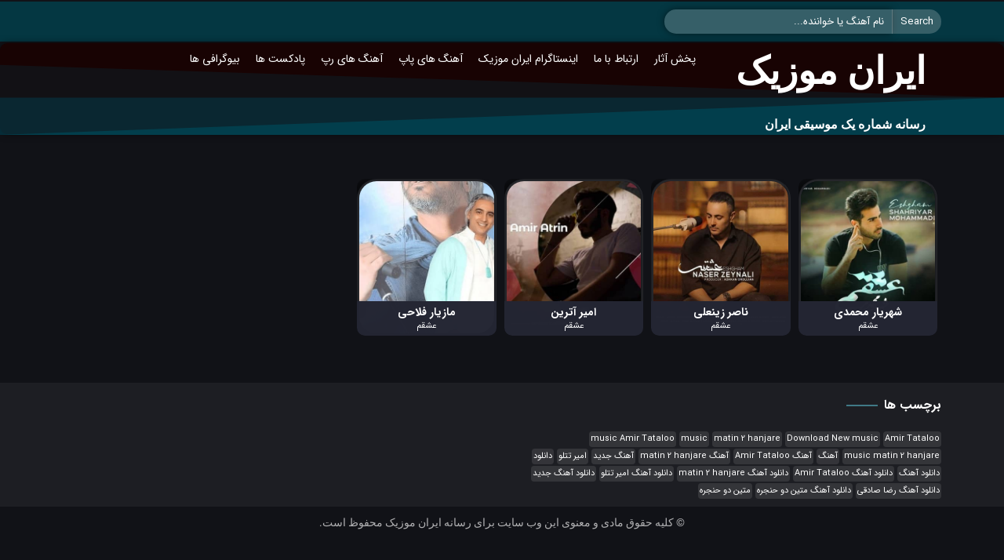

--- FILE ---
content_type: text/html; charset=UTF-8
request_url: https://iraanmusic.ir/music-tags/%D8%AF%D8%A7%D9%86%D9%84%D9%88%D8%AF-%D8%A2%D9%87%D9%86%DA%AF-eshgham/
body_size: 10090
content:
<!doctype html><html dir="rtl" lang="fa-IR"><head><script data-no-optimize="1">var litespeed_docref=sessionStorage.getItem("litespeed_docref");litespeed_docref&&(Object.defineProperty(document,"referrer",{get:function(){return litespeed_docref}}),sessionStorage.removeItem("litespeed_docref"));</script> <meta charset="UTF-8"/><meta name="viewport" content="width=device-width, height=device-height"><link rel="profile" href="https://gmpg.org/xfn/11"/><meta name='theme-color' content='#407986' /><meta name='robots' content='index, follow, max-image-preview:large, max-snippet:-1, max-video-preview:-1' /><title>بایگانی‌ها دانلود آهنگ eshgham | ایران موزیک | دانلود آهنگ جدید ایرانی</title><link rel="canonical" href="https://iraanmusic.ir/music-tags/دانلود-آهنگ-eshgham/" /><meta property="og:locale" content="fa_IR" /><meta property="og:type" content="article" /><meta property="og:title" content="بایگانی‌ها دانلود آهنگ eshgham | ایران موزیک | دانلود آهنگ جدید ایرانی" /><meta property="og:url" content="https://iraanmusic.ir/music-tags/دانلود-آهنگ-eshgham/" /><meta property="og:site_name" content="ایران موزیک | دانلود آهنگ جدید ایرانی" /><meta property="og:image" content="https://dl7.iraanmusic.ir/2025/04/Iran-Music-Logo-642.png" /><meta property="og:image:width" content="1200" /><meta property="og:image:height" content="630" /><meta property="og:image:type" content="image/png" /><meta name="twitter:card" content="summary_large_image" /> <script type="application/ld+json" class="yoast-schema-graph">{"@context":"https://schema.org","@graph":[{"@type":"CollectionPage","@id":"https://iraanmusic.ir/music-tags/%d8%af%d8%a7%d9%86%d9%84%d9%88%d8%af-%d8%a2%d9%87%d9%86%da%af-eshgham/","url":"https://iraanmusic.ir/music-tags/%d8%af%d8%a7%d9%86%d9%84%d9%88%d8%af-%d8%a2%d9%87%d9%86%da%af-eshgham/","name":"بایگانی‌ها دانلود آهنگ eshgham | ایران موزیک | دانلود آهنگ جدید ایرانی","isPartOf":{"@id":"https://iraanmusic.ir/#website"},"primaryImageOfPage":{"@id":"https://iraanmusic.ir/music-tags/%d8%af%d8%a7%d9%86%d9%84%d9%88%d8%af-%d8%a2%d9%87%d9%86%da%af-eshgham/#primaryimage"},"image":{"@id":"https://iraanmusic.ir/music-tags/%d8%af%d8%a7%d9%86%d9%84%d9%88%d8%af-%d8%a2%d9%87%d9%86%da%af-eshgham/#primaryimage"},"thumbnailUrl":"https://dl7.iraanmusic.ir/2024/05/Shahriyar-Mohammadi-Ehsgham.jpg","breadcrumb":{"@id":"https://iraanmusic.ir/music-tags/%d8%af%d8%a7%d9%86%d9%84%d9%88%d8%af-%d8%a2%d9%87%d9%86%da%af-eshgham/#breadcrumb"},"inLanguage":"fa-IR"},{"@type":"ImageObject","inLanguage":"fa-IR","@id":"https://iraanmusic.ir/music-tags/%d8%af%d8%a7%d9%86%d9%84%d9%88%d8%af-%d8%a2%d9%87%d9%86%da%af-eshgham/#primaryimage","url":"https://dl7.iraanmusic.ir/2024/05/Shahriyar-Mohammadi-Ehsgham.jpg","contentUrl":"https://dl7.iraanmusic.ir/2024/05/Shahriyar-Mohammadi-Ehsgham.jpg","width":450,"height":450,"caption":"Shahriyar Mohammadi - Ehsgham"},{"@type":"BreadcrumbList","@id":"https://iraanmusic.ir/music-tags/%d8%af%d8%a7%d9%86%d9%84%d9%88%d8%af-%d8%a2%d9%87%d9%86%da%af-eshgham/#breadcrumb","itemListElement":[{"@type":"ListItem","position":1,"name":"خانه","item":"https://iraanmusic.ir/"},{"@type":"ListItem","position":2,"name":"دانلود آهنگ eshgham"}]},{"@type":"WebSite","@id":"https://iraanmusic.ir/#website","url":"https://iraanmusic.ir/","name":"ایران موزیک | دانلود آهنگ جدید ایرانی","description":"ایران موزیک، مرجع دانلود آهنگ جدید ایرانی با کیفیت بالا و لینک‌های مستقیم.","publisher":{"@id":"https://iraanmusic.ir/#organization"},"alternateName":"ایران موزیک","potentialAction":[{"@type":"SearchAction","target":{"@type":"EntryPoint","urlTemplate":"https://iraanmusic.ir/?s={search_term_string}"},"query-input":{"@type":"PropertyValueSpecification","valueRequired":true,"valueName":"search_term_string"}}],"inLanguage":"fa-IR"},{"@type":"Organization","@id":"https://iraanmusic.ir/#organization","name":"ایران موزیک","url":"https://iraanmusic.ir/","logo":{"@type":"ImageObject","inLanguage":"fa-IR","@id":"https://iraanmusic.ir/#/schema/logo/image/","url":"https://dl7.iraanmusic.ir/2021/09/Iran-Music-Logo3434.png","contentUrl":"https://dl7.iraanmusic.ir/2021/09/Iran-Music-Logo3434.png","width":100,"height":100,"caption":"ایران موزیک"},"image":{"@id":"https://iraanmusic.ir/#/schema/logo/image/"},"sameAs":["https://instagram.com/iraanmusic.ir"],"description":"ایران موزیک، مرجع معتبر دانلود آهنگ جدید ایرانی با کیفیت بالا و لینک‌های مستقیم است. سایت ایران موزیک مجموعه‌ای از جدیدترین آهنگ‌ها، آلبوم‌ها و موزیک ویدیوهای ایرانی از خوانندگان محبوب را به کاربران ارائه می‌دهد. هدف ما این است که با دسترسی آسان به دانلود سریع و رایگان، تجربه‌ای عالی از موسیقی ایرانی با کیفیت بالا را برای کاربران فراهم کنیم. ایران موزیک برای تمامی علاقه‌مندان به موسیقی ایرانی، مکان مناسبی برای دانلود آهنگ‌های به‌روز و جذاب است.","telephone":"+989399013474"}]}</script> <link rel='preconnect' href='https://dl7.iraanmusic.ir' /><link rel="alternate" type="application/rss+xml" title="خوراک ایران موزیک | دانلود آهنگ جدید ایرانی &raquo; دانلود آهنگ eshgham برچسب" href="https://iraanmusic.ir/music-tags/%d8%af%d8%a7%d9%86%d9%84%d9%88%d8%af-%d8%a2%d9%87%d9%86%da%af-eshgham/feed/" /><link data-optimized="2" rel="stylesheet" href="https://iraanmusic.ir/wp-content/litespeed/css/5d61844f9a8c0f28b8455cb3b69954b3.css?ver=7e720" /> <script type="litespeed/javascript" data-src="https://iraanmusic.ir/wp-includes/js/jquery/jquery.min.js?ver=3.7.1" id="jquery-core-js"></script> <link rel="icon" href="https://dl7.iraanmusic.ir/2025/10/cropped-favicon-32x32-1.png" sizes="32x32" /><link rel="icon" href="https://dl7.iraanmusic.ir/2025/10/cropped-favicon-32x32-1.png" sizes="192x192" /><link rel="apple-touch-icon" href="https://dl7.iraanmusic.ir/2025/10/cropped-favicon-32x32-1.png" /><meta name="msapplication-TileImage" content="https://dl7.iraanmusic.ir/2025/10/cropped-favicon-32x32-1.png" /></head><body class="rtl archive tax-music-tags term---eshgham term-11731 wp-custom-logo wp-embed-responsive wp-theme-melodica elementor-default elementor-kit-6797"><header  ><div data-elementor-type="page" data-elementor-id="6876" class="elementor elementor-6876"><section class="elementor-section elementor-top-section elementor-element elementor-element-2bb9048b elementor-section-boxed elementor-section-height-default elementor-section-height-default" data-id="2bb9048b" data-element_type="section" data-settings="{&quot;background_background&quot;:&quot;classic&quot;}"><div class="elementor-container elementor-column-gap-default"><div class="elementor-column elementor-col-100 elementor-top-column elementor-element elementor-element-7c28022 tmt-hidden-no" data-id="7c28022" data-element_type="column"><div class="elementor-widget-wrap elementor-element-populated"><div class="elementor-element elementor-element-61b9e93f elementor-widget__width-inherit elementor-widget elementor-widget-tmt-search-form" data-id="61b9e93f" data-element_type="widget" data-widget_type="tmt-search-form.default"><div class="elementor-widget-container"><form class="flex align-items-center justify-content-left search flex-row-reverse" method="get" action="https://iraanmusic.ir">
<input type="search" name="s" placeholder="نام آهنگ یا خواننده...">
<button type="submit">
Search            </button></form></div></div></div></div></div></section><section class="elementor-section elementor-top-section elementor-element elementor-element-4e960833 elementor-section-boxed elementor-section-height-default elementor-section-height-default" data-id="4e960833" data-element_type="section" data-settings="{&quot;background_background&quot;:&quot;gradient&quot;,&quot;shape_divider_bottom&quot;:&quot;opacity-tilt&quot;}"><div class="elementor-background-overlay"></div><div class="elementor-shape elementor-shape-bottom" aria-hidden="true" data-negative="false">
<svg xmlns="http://www.w3.org/2000/svg" viewBox="0 0 2600 131.1" preserveAspectRatio="none">
<path class="elementor-shape-fill" d="M0 0L2600 0 2600 69.1 0 0z"/>
<path class="elementor-shape-fill" style="opacity:0.5" d="M0 0L2600 0 2600 69.1 0 69.1z"/>
<path class="elementor-shape-fill" style="opacity:0.25" d="M2600 0L0 0 0 130.1 2600 69.1z"/>
</svg></div><div class="elementor-container elementor-column-gap-no"><div class="elementor-column elementor-col-50 elementor-top-column elementor-element elementor-element-15acd61a tmt-hidden-no" data-id="15acd61a" data-element_type="column"><div class="elementor-widget-wrap elementor-element-populated"><div class="elementor-element elementor-element-1f74ee27 elementor-widget elementor-widget-heading" data-id="1f74ee27" data-element_type="widget" data-widget_type="heading.default"><div class="elementor-widget-container"><h1 class="elementor-heading-title elementor-size-default"><a href="https://iraanmusic.ir/"><b>ایران موزیک</b></a></h1></div></div><div class="elementor-element elementor-element-583ff61f elementor-widget__width-initial elementor-widget elementor-widget-heading" data-id="583ff61f" data-element_type="widget" data-widget_type="heading.default"><div class="elementor-widget-container"><h2 class="elementor-heading-title elementor-size-default"><a href="https://iraanmusic.ir">رسانه شماره یک موسیقی ایران</a></h2></div></div></div></div><div class="elementor-column elementor-col-50 elementor-top-column elementor-element elementor-element-6490f5b1 tmt-hidden-no" data-id="6490f5b1" data-element_type="column"><div class="elementor-widget-wrap elementor-element-populated"><div class="elementor-element elementor-element-7a6b2b6 elementor-widget__width-initial tmt-drop-top tmt-drop2-right responsive-fix open-position-right open-sub-menu-no elementor-widget elementor-widget-tmt-navbar" data-id="7a6b2b6" data-element_type="widget" data-widget_type="tmt-navbar.default"><div class="elementor-widget-container"><div id="tmt-navbar-7a6b2b6" class="tmt-navbar-wrapper"><div class='flex main-bar'><div class='bars'><i class='fas fa-bars'></i></div></div><nav class="menu"><ul id="tmt-navmenu" class="main-menu flex tmt-icon-f107"><li id="menu-item-7054" class="menu-item menu-item-type-post_type menu-item-object-page menu-item-7054"><a title="پخش آثار" href="https://iraanmusic.ir/send-works/">پخش آثار</a></li><li id="menu-item-7055" class="menu-item menu-item-type-post_type menu-item-object-page menu-item-7055"><a title="ارتباط با ما" href="https://iraanmusic.ir/contact-us/">ارتباط با ما</a></li><li id="menu-item-7056" class="menu-item menu-item-type-post_type menu-item-object-page menu-item-7056"><a title="اینستاگرام ایران موزیک" href="https://iraanmusic.ir/%d8%a7%db%8c%d9%86%d8%b3%d8%aa%d8%a7%da%af%d8%b1%d8%a7%d9%85-%d8%a7%db%8c%d8%b1%d8%a7%d9%86-%d9%85%d9%88%d8%b2%db%8c%da%a9/">اینستاگرام ایران موزیک</a></li><li id="menu-item-19235" class="menu-item menu-item-type-taxonomy menu-item-object-style menu-item-19235"><a title="آهنگ های پاپ" href="https://iraanmusic.ir/style/pop/">آهنگ های پاپ</a></li><li id="menu-item-19239" class="menu-item menu-item-type-taxonomy menu-item-object-style menu-item-19239"><a title="آهنگ های رپ" href="https://iraanmusic.ir/style/hip-hop-rap/">آهنگ های رپ</a></li><li id="menu-item-19374" class="menu-item menu-item-type-taxonomy menu-item-object-style menu-item-19374"><a title="پادکست ها" href="https://iraanmusic.ir/style/podcasts-remix/">پادکست ها</a></li><li id="menu-item-19375" class="menu-item menu-item-type-post_type menu-item-object-page menu-item-19375"><a title="بیوگرافی ها" href="https://iraanmusic.ir/biographis/">بیوگرافی ها</a></li></ul></nav></div></div></div></div></div></div></section></div></header><div data-elementor-type="page" data-elementor-id="6880" class="elementor elementor-6880"><section class="elementor-section elementor-top-section elementor-element elementor-element-c5f2f75 animated-slow elementor-section-boxed elementor-section-height-default elementor-section-height-default elementor-invisible" data-id="c5f2f75" data-element_type="section" data-settings="{&quot;animation&quot;:&quot;fadeIn&quot;}"><div class="elementor-container elementor-column-gap-default"><div class="elementor-column elementor-col-100 elementor-top-column elementor-element elementor-element-cde54df tmt-hidden-no" data-id="cde54df" data-element_type="column"><div class="elementor-widget-wrap elementor-element-populated"><div class="elementor-element elementor-element-9386b61 elementor-widget elementor-widget-spacer" data-id="9386b61" data-element_type="widget" data-widget_type="spacer.default"><div class="elementor-widget-container"><div class="elementor-spacer"><div class="elementor-spacer-inner"></div></div></div></div></div></div></div></section><section class="elementor-section elementor-top-section elementor-element elementor-element-2b827ec3 elementor-reverse-mobile elementor-section-boxed elementor-section-height-default elementor-section-height-default" data-id="2b827ec3" data-element_type="section"><div class="elementor-container elementor-column-gap-no"><div class="elementor-column elementor-col-100 elementor-top-column elementor-element elementor-element-4a61bdb8 tmt-hidden-no" data-id="4a61bdb8" data-element_type="column"><div class="elementor-widget-wrap elementor-element-populated"><div class="elementor-element elementor-element-629dd2a4 elementor-widget elementor-widget-themento-post-grid" data-id="629dd2a4" data-element_type="widget" data-widget_type="themento-post-grid.default"><div class="elementor-widget-container"><div class='musics flex flex-wrap align-items-center cols-6'><div class='music-main swiper-slide music-one elementor-animation-'><div class='music-item style-item'><a class='full-link' href='https://iraanmusic.ir/music/%d8%b4%d9%87%d8%b1%db%8c%d8%a7%d8%b1-%d9%85%d8%ad%d9%85%d8%af%db%8c-%d8%b9%d8%b4%d9%82%d9%85/' target='_self'>ادامه مطلب</a><img data-lazyloaded="1" src="[data-uri]" width="150" height="150" data-src="https://dl7.iraanmusic.ir/2024/05/Shahriyar-Mohammadi-Ehsgham.jpg" class="attachment-thumbnail size-thumbnail wp-post-image" alt="دانلود آهنگ شهریار محمدی به نام عشقم" title="دانلود آهنگ شهریار محمدی به نام عشقم" decoding="async" /><div class='hover flex align-items-center justify-content-center'><svg xmlns="http://www.w3.org/2000/svg" viewBox="0 0 415.963 415.963"><path d="M328.712,264.539c12.928-21.632,21.504-48.992,23.168-76.064c1.056-17.376-2.816-35.616-11.2-52.768 c-13.152-26.944-35.744-42.08-57.568-56.704c-16.288-10.912-31.68-21.216-42.56-35.936l-1.952-2.624 c-6.432-8.64-13.696-18.432-14.848-26.656c-1.152-8.32-8.704-14.24-16.96-13.76c-8.384,0.576-14.88,7.52-14.88,15.936v285.12 c-13.408-8.128-29.92-13.12-48-13.12c-44.096,0-80,28.704-80,64s35.904,64,80,64s80-28.704,80-64V165.467 c24.032,9.184,63.36,32.576,74.176,87.2c-2.016,2.976-3.936,6.176-6.176,8.736c-5.856,6.624-5.216,16.736,1.44,22.56 c6.592,5.888,16.704,5.184,22.56-1.44c4.288-4.864,8.096-10.56,11.744-16.512C328.04,265.563,328.393,265.083,328.712,264.539z"/></svg></div><h2 class='music-title'><span>شهریار محمدی</span><span>عشقم</span></h2></div></div><div class='music-main swiper-slide music-one elementor-animation-'><div class='music-item style-item'><a class='full-link' href='https://iraanmusic.ir/music/%d9%86%d8%a7%d8%b5%d8%b1-%d8%b2%db%8c%d9%86%d8%b9%d9%84%db%8c-%d8%b9%d8%b4%d9%82%d9%85/' target='_self'>ادامه مطلب</a><img data-lazyloaded="1" src="[data-uri]" width="150" height="150" data-src="https://dl7.iraanmusic.ir/2024/04/Naser-Zeynali-Eshgham.jpg" class="attachment-thumbnail size-thumbnail wp-post-image" alt="دانلود آهنگ ناصر زینعلی به نام عشقم" title="دانلود آهنگ ناصر زینعلی به نام عشقم" decoding="async" /><div class='hover flex align-items-center justify-content-center'><svg xmlns="http://www.w3.org/2000/svg" viewBox="0 0 415.963 415.963"><path d="M328.712,264.539c12.928-21.632,21.504-48.992,23.168-76.064c1.056-17.376-2.816-35.616-11.2-52.768 c-13.152-26.944-35.744-42.08-57.568-56.704c-16.288-10.912-31.68-21.216-42.56-35.936l-1.952-2.624 c-6.432-8.64-13.696-18.432-14.848-26.656c-1.152-8.32-8.704-14.24-16.96-13.76c-8.384,0.576-14.88,7.52-14.88,15.936v285.12 c-13.408-8.128-29.92-13.12-48-13.12c-44.096,0-80,28.704-80,64s35.904,64,80,64s80-28.704,80-64V165.467 c24.032,9.184,63.36,32.576,74.176,87.2c-2.016,2.976-3.936,6.176-6.176,8.736c-5.856,6.624-5.216,16.736,1.44,22.56 c6.592,5.888,16.704,5.184,22.56-1.44c4.288-4.864,8.096-10.56,11.744-16.512C328.04,265.563,328.393,265.083,328.712,264.539z"/></svg></div><h2 class='music-title'><span>ناصر زینعلی</span><span>عشقم</span></h2></div></div><div class='music-main swiper-slide music-one elementor-animation-'><div class='music-item style-item'><a class='full-link' href='https://iraanmusic.ir/music/%d8%af%d8%a7%d9%86%d9%84%d9%88%d8%af-%d8%a2%d9%87%d9%86%da%af-%d8%a7%d9%85%db%8c%d8%b1-%d8%a2%d8%aa%d8%b1%db%8c%d9%86-%d8%a8%d9%87-%d9%86%d8%a7%d9%85-%d8%b9%d8%b4%d9%82%d9%85/' target='_self'>ادامه مطلب</a><img data-lazyloaded="1" src="[data-uri]" width="1" height="1" data-src="https://dl7.iraanmusic.ir/2022/07/Amir-Atrin-Eshgham.jpg" class="attachment-thumbnail size-thumbnail wp-post-image" alt="دانلود آهنگ امیر آترین به نام عشقم" title="دانلود آهنگ امیر آترین به نام عشقم" decoding="async" /><div class='hover flex align-items-center justify-content-center'><svg xmlns="http://www.w3.org/2000/svg" viewBox="0 0 415.963 415.963"><path d="M328.712,264.539c12.928-21.632,21.504-48.992,23.168-76.064c1.056-17.376-2.816-35.616-11.2-52.768 c-13.152-26.944-35.744-42.08-57.568-56.704c-16.288-10.912-31.68-21.216-42.56-35.936l-1.952-2.624 c-6.432-8.64-13.696-18.432-14.848-26.656c-1.152-8.32-8.704-14.24-16.96-13.76c-8.384,0.576-14.88,7.52-14.88,15.936v285.12 c-13.408-8.128-29.92-13.12-48-13.12c-44.096,0-80,28.704-80,64s35.904,64,80,64s80-28.704,80-64V165.467 c24.032,9.184,63.36,32.576,74.176,87.2c-2.016,2.976-3.936,6.176-6.176,8.736c-5.856,6.624-5.216,16.736,1.44,22.56 c6.592,5.888,16.704,5.184,22.56-1.44c4.288-4.864,8.096-10.56,11.744-16.512C328.04,265.563,328.393,265.083,328.712,264.539z"/></svg></div><h2 class='music-title'><span>امیر آترین</span><span>عشقم</span></h2></div></div><div class='music-main swiper-slide music-one elementor-animation-'><div class='music-item style-item'><a class='full-link' href='https://iraanmusic.ir/music/%d8%af%d8%a7%d9%86%d9%84%d9%88%d8%af-%d8%a2%d9%87%d9%86%da%af-%d8%ac%d8%af%db%8c%d8%af-%d9%85%d8%a7%d8%b2%db%8c%d8%a7%d8%b1-%d9%81%d9%84%d8%a7%d8%ad%db%8c-%d8%a8%d9%87-%d9%86%d8%a7%d9%85-%d8%b9%d8%b4/' target='_self'>ادامه مطلب</a><img data-lazyloaded="1" src="[data-uri]" loading="lazy" width="1" height="1" data-src="https://dl7.iraanmusic.ir/2020/01/Mazyar-Fallahi-Eshgham.jpg" class="attachment-thumbnail size-thumbnail wp-post-image" alt="دانلود آهنگ جدید مازیار فلاحی به نام عشقم" title="دانلود آهنگ جدید مازیار فلاحی به نام عشقم" decoding="async" /><div class='hover flex align-items-center justify-content-center'><svg xmlns="http://www.w3.org/2000/svg" viewBox="0 0 415.963 415.963"><path d="M328.712,264.539c12.928-21.632,21.504-48.992,23.168-76.064c1.056-17.376-2.816-35.616-11.2-52.768 c-13.152-26.944-35.744-42.08-57.568-56.704c-16.288-10.912-31.68-21.216-42.56-35.936l-1.952-2.624 c-6.432-8.64-13.696-18.432-14.848-26.656c-1.152-8.32-8.704-14.24-16.96-13.76c-8.384,0.576-14.88,7.52-14.88,15.936v285.12 c-13.408-8.128-29.92-13.12-48-13.12c-44.096,0-80,28.704-80,64s35.904,64,80,64s80-28.704,80-64V165.467 c24.032,9.184,63.36,32.576,74.176,87.2c-2.016,2.976-3.936,6.176-6.176,8.736c-5.856,6.624-5.216,16.736,1.44,22.56 c6.592,5.888,16.704,5.184,22.56-1.44c4.288-4.864,8.096-10.56,11.744-16.512C328.04,265.563,328.393,265.083,328.712,264.539z"/></svg></div><h2 class='music-title'><span>مازیار فلاحی</span><span>عشقم</span></h2></div></div></div></div></div></div></div></div></section></div><footer><div data-elementor-type="page" data-elementor-id="6878" class="elementor elementor-6878"><section class="elementor-section elementor-top-section elementor-element elementor-element-c0005b5 elementor-section-boxed elementor-section-height-default elementor-section-height-default" data-id="c0005b5" data-element_type="section" data-settings="{&quot;background_background&quot;:&quot;classic&quot;}"><div class="elementor-container elementor-column-gap-default"><div class="elementor-column elementor-col-50 elementor-top-column elementor-element elementor-element-68e56573 tmt-hidden-no" data-id="68e56573" data-element_type="column"><div class="elementor-widget-wrap elementor-element-populated"><div class="elementor-element elementor-element-786e9d33 elementor-widget elementor-widget-tmt-advanced-heading" data-id="786e9d33" data-element_type="widget" data-widget_type="tmt-advanced-heading.default"><div class="elementor-widget-container"><div id ="786e9d33" class="tmt-advanced-heading"><h3 class="tmt-heading-title"><div class="tmt-main-heading"><div class="tmt-main-heading-inner">برچسب ها</div><div class="line tmt-button-icon-align-left"></div></div></h3></div></div></div><div class="elementor-element elementor-element-1c06ab3 elementor-widget elementor-widget-tmt-tag-cloud" data-id="1c06ab3" data-element_type="widget" data-widget_type="tmt-tag-cloud.default"><div class="elementor-widget-container"><div class='tag-cloud'><a href="https://iraanmusic.ir/music-tags/amir-tataloo/" class="tag-cloud-link tag-link-5839 tag-link-position-1" style="font-size: 9.0926829268293pt;" aria-label="Amir Tataloo (47 مورد)">Amir Tataloo</a>
<a href="https://iraanmusic.ir/music-tags/download-new-music/" class="tag-cloud-link tag-link-4473 tag-link-position-2" style="font-size: 21.931707317073pt;" aria-label="Download New music (3,656 مورد)">Download New music</a>
<a href="https://iraanmusic.ir/music-tags/matin-2-hanjare/" class="tag-cloud-link tag-link-5817 tag-link-position-3" style="font-size: 8.2731707317073pt;" aria-label="matin 2 hanjare (35 مورد)">matin 2 hanjare</a>
<a href="https://iraanmusic.ir/music-tags/music/" class="tag-cloud-link tag-link-5151 tag-link-position-4" style="font-size: 10.663414634146pt;" aria-label="music (81 مورد)">music</a>
<a href="https://iraanmusic.ir/music-tags/music-amir-tataloo/" class="tag-cloud-link tag-link-5841 tag-link-position-5" style="font-size: 9.0926829268293pt;" aria-label="music Amir Tataloo (47 مورد)">music Amir Tataloo</a>
<a href="https://iraanmusic.ir/music-tags/music-matin-2-hanjare/" class="tag-cloud-link tag-link-5819 tag-link-position-6" style="font-size: 8.2731707317073pt;" aria-label="music matin 2 hanjare (35 مورد)">music matin 2 hanjare</a>
<a href="https://iraanmusic.ir/music-tags/%d8%a2%d9%87%d9%86%da%af/" class="tag-cloud-link tag-link-5149 tag-link-position-7" style="font-size: 8.3414634146341pt;" aria-label="آهنگ (36 مورد)">آهنگ</a>
<a href="https://iraanmusic.ir/music-tags/%d8%a2%d9%87%d9%86%da%af-amir-tataloo/" class="tag-cloud-link tag-link-5838 tag-link-position-8" style="font-size: 9.0926829268293pt;" aria-label="آهنگ Amir Tataloo (47 مورد)">آهنگ Amir Tataloo</a>
<a href="https://iraanmusic.ir/music-tags/%d8%a2%d9%87%d9%86%da%af-matin-2-hanjare/" class="tag-cloud-link tag-link-5816 tag-link-position-9" style="font-size: 8.2731707317073pt;" aria-label="آهنگ matin 2 hanjare (35 مورد)">آهنگ matin 2 hanjare</a>
<a href="https://iraanmusic.ir/music-tags/%d8%a2%d9%87%d9%86%da%af-%d8%ac%d8%af%db%8c%d8%af/" class="tag-cloud-link tag-link-4468 tag-link-position-10" style="font-size: 21.931707317073pt;" aria-label="آهنگ جدید (3,656 مورد)">آهنگ جدید</a>
<a href="https://iraanmusic.ir/music-tags/%d8%a7%d9%85%db%8c%d8%b1-%d8%aa%d8%aa%d9%84%d9%88/" class="tag-cloud-link tag-link-5835 tag-link-position-11" style="font-size: 9.0926829268293pt;" aria-label="امیر تتلو (47 مورد)">امیر تتلو</a>
<a href="https://iraanmusic.ir/music-tags/%d8%af%d8%a7%d9%86%d9%84%d9%88%d8%af/" class="tag-cloud-link tag-link-4472 tag-link-position-12" style="font-size: 22pt;" aria-label="دانلود (3,674 مورد)">دانلود</a>
<a href="https://iraanmusic.ir/music-tags/%d8%af%d8%a7%d9%86%d9%84%d9%88%d8%af-%d8%a2%d9%87%d9%86%da%af/" class="tag-cloud-link tag-link-5147 tag-link-position-13" style="font-size: 10.663414634146pt;" aria-label="دانلود آهنگ (81 مورد)">دانلود آهنگ</a>
<a href="https://iraanmusic.ir/music-tags/%d8%af%d8%a7%d9%86%d9%84%d9%88%d8%af-%d8%a2%d9%87%d9%86%da%af-amir-tataloo/" class="tag-cloud-link tag-link-5836 tag-link-position-14" style="font-size: 9.0926829268293pt;" aria-label="دانلود آهنگ Amir Tataloo (47 مورد)">دانلود آهنگ Amir Tataloo</a>
<a href="https://iraanmusic.ir/music-tags/%d8%af%d8%a7%d9%86%d9%84%d9%88%d8%af-%d8%a2%d9%87%d9%86%da%af-matin-2-hanjare/" class="tag-cloud-link tag-link-5814 tag-link-position-15" style="font-size: 8.2731707317073pt;" aria-label="دانلود آهنگ matin 2 hanjare (35 مورد)">دانلود آهنگ matin 2 hanjare</a>
<a href="https://iraanmusic.ir/music-tags/%d8%af%d8%a7%d9%86%d9%84%d9%88%d8%af-%d8%a2%d9%87%d9%86%da%af-%d8%a7%d9%85%db%8c%d8%b1-%d8%aa%d8%aa%d9%84%d9%88/" class="tag-cloud-link tag-link-5834 tag-link-position-16" style="font-size: 9.0926829268293pt;" aria-label="دانلود آهنگ امیر تتلو (47 مورد)">دانلود آهنگ امیر تتلو</a>
<a href="https://iraanmusic.ir/music-tags/%d8%af%d8%a7%d9%86%d9%84%d9%88%d8%af-%d8%a2%d9%87%d9%86%da%af-%d8%ac%d8%af%db%8c%d8%af/" class="tag-cloud-link tag-link-4463 tag-link-position-17" style="font-size: 21.931707317073pt;" aria-label="دانلود آهنگ جدید (3,656 مورد)">دانلود آهنگ جدید</a>
<a href="https://iraanmusic.ir/music-tags/%d8%af%d8%a7%d9%86%d9%84%d9%88%d8%af-%d8%a2%d9%87%d9%86%da%af-%d8%b1%d8%b6%d8%a7-%d8%b5%d8%a7%d8%af%d9%82%db%8c/" class="tag-cloud-link tag-link-8574 tag-link-position-18" style="font-size: 8pt;" aria-label="دانلود آهنگ رضا صادقی (32 مورد)">دانلود آهنگ رضا صادقی</a>
<a href="https://iraanmusic.ir/music-tags/%d8%af%d8%a7%d9%86%d9%84%d9%88%d8%af-%d8%a2%d9%87%d9%86%da%af-%d9%85%d8%aa%db%8c%d9%86-%d8%af%d9%88-%d8%ad%d9%86%d8%ac%d8%b1%d9%87/" class="tag-cloud-link tag-link-5812 tag-link-position-19" style="font-size: 8.2731707317073pt;" aria-label="دانلود آهنگ متین دو حنجره (35 مورد)">دانلود آهنگ متین دو حنجره</a>
<a href="https://iraanmusic.ir/music-tags/%d9%85%d8%aa%db%8c%d9%86-%d8%af%d9%88-%d8%ad%d9%86%d8%ac%d8%b1%d9%87/" class="tag-cloud-link tag-link-5813 tag-link-position-20" style="font-size: 8.2731707317073pt;" aria-label="متین دو حنجره (35 مورد)">متین دو حنجره</a></div></div></div></div></div><div class="elementor-column elementor-col-50 elementor-top-column elementor-element elementor-element-662bc1fe tmt-hidden-no" data-id="662bc1fe" data-element_type="column"><div class="elementor-widget-wrap"></div></div></div></section><section class="elementor-section elementor-top-section elementor-element elementor-element-30f92b68 elementor-section-content-middle elementor-section-boxed elementor-section-height-default elementor-section-height-default" data-id="30f92b68" data-element_type="section" data-settings="{&quot;background_background&quot;:&quot;classic&quot;}"><div class="elementor-container elementor-column-gap-default"><div class="elementor-column elementor-col-100 elementor-top-column elementor-element elementor-element-69ec0416 tmt-hidden-no" data-id="69ec0416" data-element_type="column"><div class="elementor-widget-wrap elementor-element-populated"><div class="elementor-element elementor-element-b5c5a0a elementor-widget elementor-widget-text-editor" data-id="b5c5a0a" data-element_type="widget" data-widget_type="text-editor.default"><div class="elementor-widget-container"><div class="info-footer"><p style="text-align: center;">© کلیه حقوق مادی و معنوی این وب سایت برای رسانه ایران موزیک محفوظ است.</p></div></div></div></div></div></div></section></div></footer><script type="speculationrules">{"prefetch":[{"source":"document","where":{"and":[{"href_matches":"\/*"},{"not":{"href_matches":["\/wp-*.php","\/wp-admin\/*","\/wp-content\/uploads\/*","\/wp-content\/*","\/wp-content\/plugins\/*","\/wp-content\/themes\/melodica\/*","\/*\\?(.+)"]}},{"not":{"selector_matches":"a[rel~=\"nofollow\"]"}},{"not":{"selector_matches":".no-prefetch, .no-prefetch a"}}]},"eagerness":"conservative"}]}</script> <script data-no-optimize="1">window.lazyLoadOptions=Object.assign({},{threshold:300},window.lazyLoadOptions||{});!function(t,e){"object"==typeof exports&&"undefined"!=typeof module?module.exports=e():"function"==typeof define&&define.amd?define(e):(t="undefined"!=typeof globalThis?globalThis:t||self).LazyLoad=e()}(this,function(){"use strict";function e(){return(e=Object.assign||function(t){for(var e=1;e<arguments.length;e++){var n,a=arguments[e];for(n in a)Object.prototype.hasOwnProperty.call(a,n)&&(t[n]=a[n])}return t}).apply(this,arguments)}function o(t){return e({},at,t)}function l(t,e){return t.getAttribute(gt+e)}function c(t){return l(t,vt)}function s(t,e){return function(t,e,n){e=gt+e;null!==n?t.setAttribute(e,n):t.removeAttribute(e)}(t,vt,e)}function i(t){return s(t,null),0}function r(t){return null===c(t)}function u(t){return c(t)===_t}function d(t,e,n,a){t&&(void 0===a?void 0===n?t(e):t(e,n):t(e,n,a))}function f(t,e){et?t.classList.add(e):t.className+=(t.className?" ":"")+e}function _(t,e){et?t.classList.remove(e):t.className=t.className.replace(new RegExp("(^|\\s+)"+e+"(\\s+|$)")," ").replace(/^\s+/,"").replace(/\s+$/,"")}function g(t){return t.llTempImage}function v(t,e){!e||(e=e._observer)&&e.unobserve(t)}function b(t,e){t&&(t.loadingCount+=e)}function p(t,e){t&&(t.toLoadCount=e)}function n(t){for(var e,n=[],a=0;e=t.children[a];a+=1)"SOURCE"===e.tagName&&n.push(e);return n}function h(t,e){(t=t.parentNode)&&"PICTURE"===t.tagName&&n(t).forEach(e)}function a(t,e){n(t).forEach(e)}function m(t){return!!t[lt]}function E(t){return t[lt]}function I(t){return delete t[lt]}function y(e,t){var n;m(e)||(n={},t.forEach(function(t){n[t]=e.getAttribute(t)}),e[lt]=n)}function L(a,t){var o;m(a)&&(o=E(a),t.forEach(function(t){var e,n;e=a,(t=o[n=t])?e.setAttribute(n,t):e.removeAttribute(n)}))}function k(t,e,n){f(t,e.class_loading),s(t,st),n&&(b(n,1),d(e.callback_loading,t,n))}function A(t,e,n){n&&t.setAttribute(e,n)}function O(t,e){A(t,rt,l(t,e.data_sizes)),A(t,it,l(t,e.data_srcset)),A(t,ot,l(t,e.data_src))}function w(t,e,n){var a=l(t,e.data_bg_multi),o=l(t,e.data_bg_multi_hidpi);(a=nt&&o?o:a)&&(t.style.backgroundImage=a,n=n,f(t=t,(e=e).class_applied),s(t,dt),n&&(e.unobserve_completed&&v(t,e),d(e.callback_applied,t,n)))}function x(t,e){!e||0<e.loadingCount||0<e.toLoadCount||d(t.callback_finish,e)}function M(t,e,n){t.addEventListener(e,n),t.llEvLisnrs[e]=n}function N(t){return!!t.llEvLisnrs}function z(t){if(N(t)){var e,n,a=t.llEvLisnrs;for(e in a){var o=a[e];n=e,o=o,t.removeEventListener(n,o)}delete t.llEvLisnrs}}function C(t,e,n){var a;delete t.llTempImage,b(n,-1),(a=n)&&--a.toLoadCount,_(t,e.class_loading),e.unobserve_completed&&v(t,n)}function R(i,r,c){var l=g(i)||i;N(l)||function(t,e,n){N(t)||(t.llEvLisnrs={});var a="VIDEO"===t.tagName?"loadeddata":"load";M(t,a,e),M(t,"error",n)}(l,function(t){var e,n,a,o;n=r,a=c,o=u(e=i),C(e,n,a),f(e,n.class_loaded),s(e,ut),d(n.callback_loaded,e,a),o||x(n,a),z(l)},function(t){var e,n,a,o;n=r,a=c,o=u(e=i),C(e,n,a),f(e,n.class_error),s(e,ft),d(n.callback_error,e,a),o||x(n,a),z(l)})}function T(t,e,n){var a,o,i,r,c;t.llTempImage=document.createElement("IMG"),R(t,e,n),m(c=t)||(c[lt]={backgroundImage:c.style.backgroundImage}),i=n,r=l(a=t,(o=e).data_bg),c=l(a,o.data_bg_hidpi),(r=nt&&c?c:r)&&(a.style.backgroundImage='url("'.concat(r,'")'),g(a).setAttribute(ot,r),k(a,o,i)),w(t,e,n)}function G(t,e,n){var a;R(t,e,n),a=e,e=n,(t=Et[(n=t).tagName])&&(t(n,a),k(n,a,e))}function D(t,e,n){var a;a=t,(-1<It.indexOf(a.tagName)?G:T)(t,e,n)}function S(t,e,n){var a;t.setAttribute("loading","lazy"),R(t,e,n),a=e,(e=Et[(n=t).tagName])&&e(n,a),s(t,_t)}function V(t){t.removeAttribute(ot),t.removeAttribute(it),t.removeAttribute(rt)}function j(t){h(t,function(t){L(t,mt)}),L(t,mt)}function F(t){var e;(e=yt[t.tagName])?e(t):m(e=t)&&(t=E(e),e.style.backgroundImage=t.backgroundImage)}function P(t,e){var n;F(t),n=e,r(e=t)||u(e)||(_(e,n.class_entered),_(e,n.class_exited),_(e,n.class_applied),_(e,n.class_loading),_(e,n.class_loaded),_(e,n.class_error)),i(t),I(t)}function U(t,e,n,a){var o;n.cancel_on_exit&&(c(t)!==st||"IMG"===t.tagName&&(z(t),h(o=t,function(t){V(t)}),V(o),j(t),_(t,n.class_loading),b(a,-1),i(t),d(n.callback_cancel,t,e,a)))}function $(t,e,n,a){var o,i,r=(i=t,0<=bt.indexOf(c(i)));s(t,"entered"),f(t,n.class_entered),_(t,n.class_exited),o=t,i=a,n.unobserve_entered&&v(o,i),d(n.callback_enter,t,e,a),r||D(t,n,a)}function q(t){return t.use_native&&"loading"in HTMLImageElement.prototype}function H(t,o,i){t.forEach(function(t){return(a=t).isIntersecting||0<a.intersectionRatio?$(t.target,t,o,i):(e=t.target,n=t,a=o,t=i,void(r(e)||(f(e,a.class_exited),U(e,n,a,t),d(a.callback_exit,e,n,t))));var e,n,a})}function B(e,n){var t;tt&&!q(e)&&(n._observer=new IntersectionObserver(function(t){H(t,e,n)},{root:(t=e).container===document?null:t.container,rootMargin:t.thresholds||t.threshold+"px"}))}function J(t){return Array.prototype.slice.call(t)}function K(t){return t.container.querySelectorAll(t.elements_selector)}function Q(t){return c(t)===ft}function W(t,e){return e=t||K(e),J(e).filter(r)}function X(e,t){var n;(n=K(e),J(n).filter(Q)).forEach(function(t){_(t,e.class_error),i(t)}),t.update()}function t(t,e){var n,a,t=o(t);this._settings=t,this.loadingCount=0,B(t,this),n=t,a=this,Y&&window.addEventListener("online",function(){X(n,a)}),this.update(e)}var Y="undefined"!=typeof window,Z=Y&&!("onscroll"in window)||"undefined"!=typeof navigator&&/(gle|ing|ro)bot|crawl|spider/i.test(navigator.userAgent),tt=Y&&"IntersectionObserver"in window,et=Y&&"classList"in document.createElement("p"),nt=Y&&1<window.devicePixelRatio,at={elements_selector:".lazy",container:Z||Y?document:null,threshold:300,thresholds:null,data_src:"src",data_srcset:"srcset",data_sizes:"sizes",data_bg:"bg",data_bg_hidpi:"bg-hidpi",data_bg_multi:"bg-multi",data_bg_multi_hidpi:"bg-multi-hidpi",data_poster:"poster",class_applied:"applied",class_loading:"litespeed-loading",class_loaded:"litespeed-loaded",class_error:"error",class_entered:"entered",class_exited:"exited",unobserve_completed:!0,unobserve_entered:!1,cancel_on_exit:!0,callback_enter:null,callback_exit:null,callback_applied:null,callback_loading:null,callback_loaded:null,callback_error:null,callback_finish:null,callback_cancel:null,use_native:!1},ot="src",it="srcset",rt="sizes",ct="poster",lt="llOriginalAttrs",st="loading",ut="loaded",dt="applied",ft="error",_t="native",gt="data-",vt="ll-status",bt=[st,ut,dt,ft],pt=[ot],ht=[ot,ct],mt=[ot,it,rt],Et={IMG:function(t,e){h(t,function(t){y(t,mt),O(t,e)}),y(t,mt),O(t,e)},IFRAME:function(t,e){y(t,pt),A(t,ot,l(t,e.data_src))},VIDEO:function(t,e){a(t,function(t){y(t,pt),A(t,ot,l(t,e.data_src))}),y(t,ht),A(t,ct,l(t,e.data_poster)),A(t,ot,l(t,e.data_src)),t.load()}},It=["IMG","IFRAME","VIDEO"],yt={IMG:j,IFRAME:function(t){L(t,pt)},VIDEO:function(t){a(t,function(t){L(t,pt)}),L(t,ht),t.load()}},Lt=["IMG","IFRAME","VIDEO"];return t.prototype={update:function(t){var e,n,a,o=this._settings,i=W(t,o);{if(p(this,i.length),!Z&&tt)return q(o)?(e=o,n=this,i.forEach(function(t){-1!==Lt.indexOf(t.tagName)&&S(t,e,n)}),void p(n,0)):(t=this._observer,o=i,t.disconnect(),a=t,void o.forEach(function(t){a.observe(t)}));this.loadAll(i)}},destroy:function(){this._observer&&this._observer.disconnect(),K(this._settings).forEach(function(t){I(t)}),delete this._observer,delete this._settings,delete this.loadingCount,delete this.toLoadCount},loadAll:function(t){var e=this,n=this._settings;W(t,n).forEach(function(t){v(t,e),D(t,n,e)})},restoreAll:function(){var e=this._settings;K(e).forEach(function(t){P(t,e)})}},t.load=function(t,e){e=o(e);D(t,e)},t.resetStatus=function(t){i(t)},t}),function(t,e){"use strict";function n(){e.body.classList.add("litespeed_lazyloaded")}function a(){console.log("[LiteSpeed] Start Lazy Load"),o=new LazyLoad(Object.assign({},t.lazyLoadOptions||{},{elements_selector:"[data-lazyloaded]",callback_finish:n})),i=function(){o.update()},t.MutationObserver&&new MutationObserver(i).observe(e.documentElement,{childList:!0,subtree:!0,attributes:!0})}var o,i;t.addEventListener?t.addEventListener("load",a,!1):t.attachEvent("onload",a)}(window,document);</script><script data-no-optimize="1">window.litespeed_ui_events=window.litespeed_ui_events||["mouseover","click","keydown","wheel","touchmove","touchstart"];var urlCreator=window.URL||window.webkitURL;function litespeed_load_delayed_js_force(){console.log("[LiteSpeed] Start Load JS Delayed"),litespeed_ui_events.forEach(e=>{window.removeEventListener(e,litespeed_load_delayed_js_force,{passive:!0})}),document.querySelectorAll("iframe[data-litespeed-src]").forEach(e=>{e.setAttribute("src",e.getAttribute("data-litespeed-src"))}),"loading"==document.readyState?window.addEventListener("DOMContentLoaded",litespeed_load_delayed_js):litespeed_load_delayed_js()}litespeed_ui_events.forEach(e=>{window.addEventListener(e,litespeed_load_delayed_js_force,{passive:!0})});async function litespeed_load_delayed_js(){let t=[];for(var d in document.querySelectorAll('script[type="litespeed/javascript"]').forEach(e=>{t.push(e)}),t)await new Promise(e=>litespeed_load_one(t[d],e));document.dispatchEvent(new Event("DOMContentLiteSpeedLoaded")),window.dispatchEvent(new Event("DOMContentLiteSpeedLoaded"))}function litespeed_load_one(t,e){console.log("[LiteSpeed] Load ",t);var d=document.createElement("script");d.addEventListener("load",e),d.addEventListener("error",e),t.getAttributeNames().forEach(e=>{"type"!=e&&d.setAttribute("data-src"==e?"src":e,t.getAttribute(e))});let a=!(d.type="text/javascript");!d.src&&t.textContent&&(d.src=litespeed_inline2src(t.textContent),a=!0),t.after(d),t.remove(),a&&e()}function litespeed_inline2src(t){try{var d=urlCreator.createObjectURL(new Blob([t.replace(/^(?:<!--)?(.*?)(?:-->)?$/gm,"$1")],{type:"text/javascript"}))}catch(e){d="data:text/javascript;base64,"+btoa(t.replace(/^(?:<!--)?(.*?)(?:-->)?$/gm,"$1"))}return d}</script><script data-no-optimize="1">var litespeed_vary=document.cookie.replace(/(?:(?:^|.*;\s*)_lscache_vary\s*\=\s*([^;]*).*$)|^.*$/,"");litespeed_vary||fetch("/wp-content/plugins/litespeed-cache/guest.vary.php",{method:"POST",cache:"no-cache",redirect:"follow"}).then(e=>e.json()).then(e=>{console.log(e),e.hasOwnProperty("reload")&&"yes"==e.reload&&(sessionStorage.setItem("litespeed_docref",document.referrer),window.location.reload(!0))});</script><script data-optimized="1" type="litespeed/javascript" data-src="https://iraanmusic.ir/wp-content/litespeed/js/ecc49ab79ec521278fac7201709fd29d.js?ver=7e720"></script></body></html>
<!-- Page optimized by LiteSpeed Cache @2025-11-02 00:33:42 -->

<!-- Page cached by LiteSpeed Cache 7.6.2 on 2025-11-02 00:33:42 -->
<!-- Guest Mode -->
<!-- QUIC.cloud UCSS in queue -->